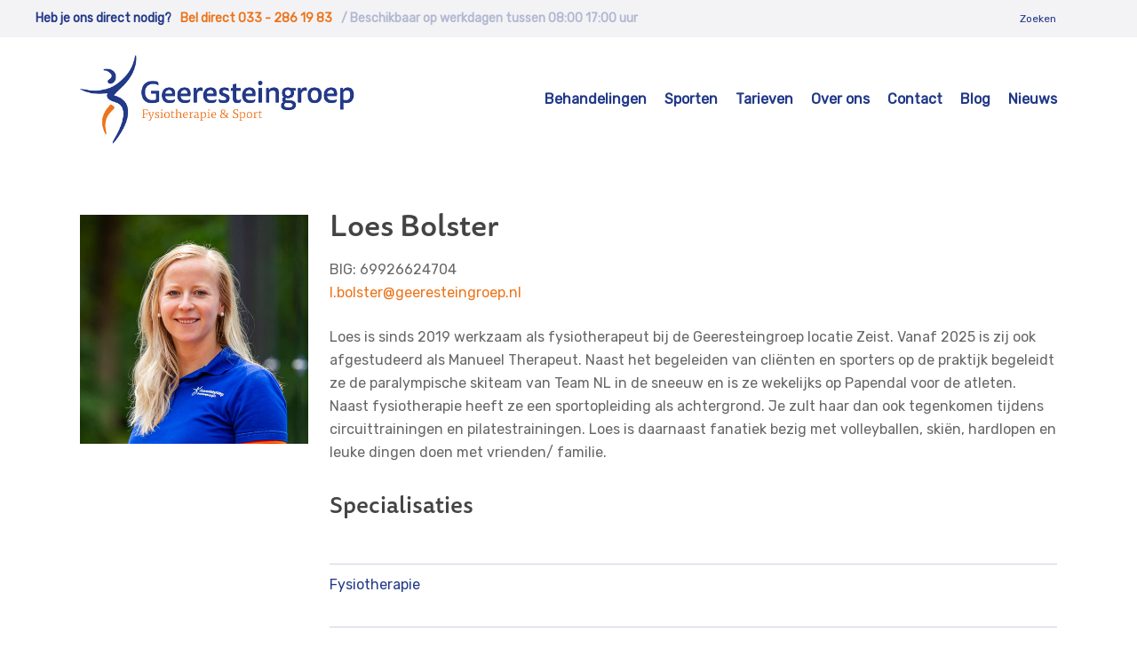

--- FILE ---
content_type: text/html; charset=UTF-8
request_url: https://geeresteingroep.nl/over-ons/loes-bolster/
body_size: 11306
content:
<!DOCTYPE html>

<html lang="nl" class="no-js">
<head>
	<!-- Google Tag Manager -->
<script>(function(w,d,s,l,i){w[l]=w[l]||[];w[l].push({'gtm.start':
new Date().getTime(),event:'gtm.js'});var f=d.getElementsByTagName(s)[0],
j=d.createElement(s),dl=l!='dataLayer'?'&l='+l:'';j.async=true;j.src=
'https://www.googletagmanager.com/gtm.js?id='+i+dl;f.parentNode.insertBefore(j,f);
})(window,document,'script','dataLayer','GTM-K7GCT3V');</script>
<!-- End Google Tag Manager -->
	<meta charset="UTF-8">
	
	<meta name="viewport" content="width=device-width, initial-scale=1, maximum-scale=1, user-scalable=0" />
	<!-- This site is optimized with the Yoast SEO plugin v15.0 - https://yoast.com/wordpress/plugins/seo/ -->
	<title>Loes Bolster - Geeresteingroep</title>
	<meta name="robots" content="index, follow, max-snippet:-1, max-image-preview:large, max-video-preview:-1" />
	<link rel="canonical" href="https://geeresteingroep.nl/over-ons/loes-bolster/" />
	<meta property="og:locale" content="nl_NL" />
	<meta property="og:type" content="article" />
	<meta property="og:title" content="Loes Bolster - Geeresteingroep" />
	<meta property="og:url" content="https://geeresteingroep.nl/over-ons/loes-bolster/" />
	<meta property="og:site_name" content="Geeresteingroep" />
	<meta property="article:publisher" content="https://www.facebook.com/geeresteingroep" />
	<meta property="article:modified_time" content="2025-10-16T07:07:53+00:00" />
	<meta name="twitter:card" content="summary_large_image" />
	<meta name="twitter:creator" content="@Geeresteingroep" />
	<meta name="twitter:site" content="@Geeresteingroep" />
	<script type="application/ld+json" class="yoast-schema-graph">{"@context":"https://schema.org","@graph":[{"@type":"Organization","@id":"https://geeresteingroep.nl/#organization","name":"Geeresteingroep","url":"https://geeresteingroep.nl/","sameAs":["https://www.facebook.com/geeresteingroep","https://www.instagram.com/geeresteingroep/","https://twitter.com/Geeresteingroep"],"logo":{"@type":"ImageObject","@id":"https://geeresteingroep.nl/#logo","inLanguage":"nl","url":"https://geeresteingroep.nl/wp-content/uploads/2021/11/Logo_Geerestein_Groep.png","width":513,"height":166,"caption":"Geeresteingroep"},"image":{"@id":"https://geeresteingroep.nl/#logo"}},{"@type":"WebSite","@id":"https://geeresteingroep.nl/#website","url":"https://geeresteingroep.nl/","name":"Geeresteingroep","description":"","publisher":{"@id":"https://geeresteingroep.nl/#organization"},"potentialAction":[{"@type":"SearchAction","target":"https://geeresteingroep.nl/?s={search_term_string}","query-input":"required name=search_term_string"}],"inLanguage":"nl"},{"@type":"WebPage","@id":"https://geeresteingroep.nl/over-ons/loes-bolster/#webpage","url":"https://geeresteingroep.nl/over-ons/loes-bolster/","name":"Loes Bolster - Geeresteingroep","isPartOf":{"@id":"https://geeresteingroep.nl/#website"},"datePublished":"2020-12-03T13:15:58+00:00","dateModified":"2025-10-16T07:07:53+00:00","breadcrumb":{"@id":"https://geeresteingroep.nl/over-ons/loes-bolster/#breadcrumb"},"inLanguage":"nl","potentialAction":[{"@type":"ReadAction","target":["https://geeresteingroep.nl/over-ons/loes-bolster/"]}]},{"@type":"BreadcrumbList","@id":"https://geeresteingroep.nl/over-ons/loes-bolster/#breadcrumb","itemListElement":[{"@type":"ListItem","position":1,"item":{"@type":"WebPage","@id":"https://geeresteingroep.nl/","url":"https://geeresteingroep.nl/","name":"Home"}},{"@type":"ListItem","position":2,"item":{"@type":"WebPage","@id":"https://geeresteingroep.nl/over-ons/","url":"https://geeresteingroep.nl/over-ons/","name":"Over ons"}},{"@type":"ListItem","position":3,"item":{"@type":"WebPage","@id":"https://geeresteingroep.nl/over-ons/loes-bolster/","url":"https://geeresteingroep.nl/over-ons/loes-bolster/","name":"Loes Bolster"}}]}]}</script>
	<!-- / Yoast SEO plugin. -->


<link rel='dns-prefetch' href='//fonts.googleapis.com' />
<link rel='dns-prefetch' href='//s.w.org' />
<link rel="alternate" type="application/rss+xml" title="Geeresteingroep &raquo; Feed" href="https://geeresteingroep.nl/feed/" />
<link rel="alternate" type="application/rss+xml" title="Geeresteingroep &raquo; Reactiesfeed" href="https://geeresteingroep.nl/comments/feed/" />
		<script type="text/javascript">
			window._wpemojiSettings = {"baseUrl":"https:\/\/s.w.org\/images\/core\/emoji\/13.0.0\/72x72\/","ext":".png","svgUrl":"https:\/\/s.w.org\/images\/core\/emoji\/13.0.0\/svg\/","svgExt":".svg","source":{"concatemoji":"https:\/\/geeresteingroep.nl\/wp-includes\/js\/wp-emoji-release.min.js?ver=5.5.1"}};
			!function(e,a,t){var r,n,o,i,p=a.createElement("canvas"),s=p.getContext&&p.getContext("2d");function c(e,t){var a=String.fromCharCode;s.clearRect(0,0,p.width,p.height),s.fillText(a.apply(this,e),0,0);var r=p.toDataURL();return s.clearRect(0,0,p.width,p.height),s.fillText(a.apply(this,t),0,0),r===p.toDataURL()}function l(e){if(!s||!s.fillText)return!1;switch(s.textBaseline="top",s.font="600 32px Arial",e){case"flag":return!c([127987,65039,8205,9895,65039],[127987,65039,8203,9895,65039])&&(!c([55356,56826,55356,56819],[55356,56826,8203,55356,56819])&&!c([55356,57332,56128,56423,56128,56418,56128,56421,56128,56430,56128,56423,56128,56447],[55356,57332,8203,56128,56423,8203,56128,56418,8203,56128,56421,8203,56128,56430,8203,56128,56423,8203,56128,56447]));case"emoji":return!c([55357,56424,8205,55356,57212],[55357,56424,8203,55356,57212])}return!1}function d(e){var t=a.createElement("script");t.src=e,t.defer=t.type="text/javascript",a.getElementsByTagName("head")[0].appendChild(t)}for(i=Array("flag","emoji"),t.supports={everything:!0,everythingExceptFlag:!0},o=0;o<i.length;o++)t.supports[i[o]]=l(i[o]),t.supports.everything=t.supports.everything&&t.supports[i[o]],"flag"!==i[o]&&(t.supports.everythingExceptFlag=t.supports.everythingExceptFlag&&t.supports[i[o]]);t.supports.everythingExceptFlag=t.supports.everythingExceptFlag&&!t.supports.flag,t.DOMReady=!1,t.readyCallback=function(){t.DOMReady=!0},t.supports.everything||(n=function(){t.readyCallback()},a.addEventListener?(a.addEventListener("DOMContentLoaded",n,!1),e.addEventListener("load",n,!1)):(e.attachEvent("onload",n),a.attachEvent("onreadystatechange",function(){"complete"===a.readyState&&t.readyCallback()})),(r=t.source||{}).concatemoji?d(r.concatemoji):r.wpemoji&&r.twemoji&&(d(r.twemoji),d(r.wpemoji)))}(window,document,window._wpemojiSettings);
		</script>
		<style type="text/css">
img.wp-smiley,
img.emoji {
	display: inline !important;
	border: none !important;
	box-shadow: none !important;
	height: 1em !important;
	width: 1em !important;
	margin: 0 .07em !important;
	vertical-align: -0.1em !important;
	background: none !important;
	padding: 0 !important;
}
</style>
	<link rel='stylesheet' id='wp-block-library-css'  href='https://geeresteingroep.nl/wp-includes/css/dist/block-library/style.min.css?ver=5.5.1' type='text/css' media='all' />
<link rel='stylesheet' id='contact-form-7-css'  href='https://geeresteingroep.nl/wp-content/plugins/contact-form-7/includes/css/styles.css?ver=5.2.2' type='text/css' media='all' />
<link rel='stylesheet' id='salient-social-css'  href='https://geeresteingroep.nl/wp-content/plugins/salient-social/css/style.css?ver=1.0' type='text/css' media='all' />
<style id='salient-social-inline-css' type='text/css'>

  .sharing-default-minimal .nectar-love.loved,
  body .nectar-social[data-color-override="override"].fixed > a:before, 
  body .nectar-social[data-color-override="override"].fixed .nectar-social-inner a,
  .sharing-default-minimal .nectar-social[data-color-override="override"] .nectar-social-inner a:hover {
    background-color: #ed741a;
  }
  .nectar-social.hover .nectar-love.loved,
  .nectar-social.hover > .nectar-love-button a:hover,
  .nectar-social[data-color-override="override"].hover > div a:hover,
  #single-below-header .nectar-social[data-color-override="override"].hover > div a:hover,
  .nectar-social[data-color-override="override"].hover .share-btn:hover,
  .sharing-default-minimal .nectar-social[data-color-override="override"] .nectar-social-inner a {
    border-color: #ed741a;
  }
  #single-below-header .nectar-social.hover .nectar-love.loved i,
  #single-below-header .nectar-social.hover[data-color-override="override"] a:hover,
  #single-below-header .nectar-social.hover[data-color-override="override"] a:hover i,
  #single-below-header .nectar-social.hover .nectar-love-button a:hover i,
  .nectar-love:hover i,
  .hover .nectar-love:hover .total_loves,
  .nectar-love.loved i,
  .nectar-social.hover .nectar-love.loved .total_loves,
  .nectar-social.hover .share-btn:hover, 
  .nectar-social[data-color-override="override"].hover .nectar-social-inner a:hover,
  .nectar-social[data-color-override="override"].hover > div:hover span,
  .sharing-default-minimal .nectar-social[data-color-override="override"] .nectar-social-inner a:not(:hover) i,
  .sharing-default-minimal .nectar-social[data-color-override="override"] .nectar-social-inner a:not(:hover) {
    color: #ed741a;
  }
</style>
<link rel='stylesheet' id='font-awesome-css'  href='https://geeresteingroep.nl/wp-content/themes/geerestein/css/font-awesome.min.css?ver=4.6.4' type='text/css' media='all' />
<link rel='stylesheet' id='main-styles-css'  href='https://geeresteingroep.nl/wp-content/themes/geerestein/css/style.css?ver=10.5.3' type='text/css' media='all' />
<style id='main-styles-inline-css' type='text/css'>
html:not(.page-trans-loaded) { background-color: #ffffff; }
</style>
<link rel='stylesheet' id='nectar-header-secondary-nav-css'  href='https://geeresteingroep.nl/wp-content/themes/geerestein/css/header/header-secondary-nav.css?ver=10.5.3' type='text/css' media='all' />
<link rel='stylesheet' id='fancyBox-css'  href='https://geeresteingroep.nl/wp-content/themes/geerestein/css/plugins/jquery.fancybox.css?ver=3.3.1' type='text/css' media='all' />
<link rel='stylesheet' id='nectar_default_font_open_sans-css'  href='https://fonts.googleapis.com/css?family=Open+Sans%3A300%2C400%2C600%2C700&#038;subset=latin%2Clatin-ext' type='text/css' media='all' />
<link rel='stylesheet' id='responsive-css'  href='https://geeresteingroep.nl/wp-content/themes/geerestein/css/responsive.css?ver=10.5.3' type='text/css' media='all' />
<link rel='stylesheet' id='skin-material-css'  href='https://geeresteingroep.nl/wp-content/themes/geerestein/css/skin-material.css?ver=10.5.3' type='text/css' media='all' />
<link rel='stylesheet' id='js_composer_front-css'  href='https://geeresteingroep.nl/wp-content/plugins/js_composer_salient/assets/css/js_composer.min.css?ver=5.7' type='text/css' media='all' />
<link rel='stylesheet' id='dynamic-css-css'  href='https://geeresteingroep.nl/wp-content/themes/geerestein/css/salient-dynamic-styles.css?ver=28427' type='text/css' media='all' />
<style id='dynamic-css-inline-css' type='text/css'>
@media only screen and (min-width:1000px){body #ajax-content-wrap.no-scroll{min-height:calc(100vh - 182px);height:calc(100vh - 182px)!important;}}@media only screen and (min-width:1000px){#page-header-wrap.fullscreen-header,#page-header-wrap.fullscreen-header #page-header-bg,html:not(.nectar-box-roll-loaded) .nectar-box-roll > #page-header-bg.fullscreen-header,.nectar_fullscreen_zoom_recent_projects,#nectar_fullscreen_rows:not(.afterLoaded) > div{height:calc(100vh - 181px);}.wpb_row.vc_row-o-full-height.top-level,.wpb_row.vc_row-o-full-height.top-level > .col.span_12{min-height:calc(100vh - 181px);}html:not(.nectar-box-roll-loaded) .nectar-box-roll > #page-header-bg.fullscreen-header{top:182px;}.nectar-slider-wrap[data-fullscreen="true"]:not(.loaded),.nectar-slider-wrap[data-fullscreen="true"]:not(.loaded) .swiper-container{height:calc(100vh - 180px)!important;}.admin-bar .nectar-slider-wrap[data-fullscreen="true"]:not(.loaded),.admin-bar .nectar-slider-wrap[data-fullscreen="true"]:not(.loaded) .swiper-container{height:calc(100vh - 180px - 32px)!important;}}
.secondheader_blue {width: auto; float: left; color: #223988; font-family: Rubik; font-size: 14px; font-weight: bold;}
.secondheader_orange {width: auto; float: left; color: #ed741a; margin-left: 10px; font-family: Rubik; font-size: 14px; font-weight: bold;}
.secondheader_grey {width: auto; float: left; color: #b2b8d0; margin-left: 10px; font-family: Rubik; font-size: 14px; font-weight: bold;}
 
.nectar-button {text-transform: none; font-weight: 600; font-size: 14px !important;}

.tabbed[data-style="minimal"] .wpb_tabs_nav {font-size: 18px; font-weight: 600; margin-bottom: 10px !important;}

.nectar-fancy-ul ul li .icon-default-style[class^="icon-"] {color: #43b1ad !important;}
.CTA_Title1 > div > h2 {color: #26306e; line-height: 34px;}
.CTA_Blok1 > .vc_column-inner { -webkit-box-pack: unset!important; -webkit-justify-content: unset!important; -ms-flex-pack: unset!important; justify-content: unset!important;}
.CTA_Linktoall > .wpb_wrapper > p > a {color: #ed741a!important; text-decoration: underline;}
.nectar-button.medium {letter-spacing: 0px;}

.wpb_text_column > .wpb_wrapper > p > a {color: #ed741a!important; /*text-decoration: underline;*/}
.gg_linemenuitems > .vc_column-inner > .wpb_wrapper > .wpb_text_column > .wpb_wrapper > p > a {color: #223988!important; /*text-decoration: underline;*/}
.behandeling_menu_top > .wpb_wrapper > p > a {color: #223988!important; /*text-decoration: underline;*/}

body #header-secondary-outer nav > ul > li > a {font-family: Rubik; font-size: 14px; font-weight: 550;}

.afspraak_nav_button {width: auto; padding: 10px; text-align: center; background-color: #ed741a; color: #ffffff; border-radius: 5px; margin-left: 70px;}
body #header-secondary-outer .nectar-center-text {max-width: 1200px;}
body a {color: #223988;}
body a:hover {color: #ed741a;}
.floatleft {float: left;}
.footerlefttext {font-family: Rubik; color: #adacb3; font-size: 16px; line-height: 26px;}
.footerlefthead {line-height: 32px; color: #223988; margin-bottom: 20px; }
#footer-outer #footer-widgets .col ul li {border-bottom-color: #babad7 !important; border-bottom-style: solid !important; border-bottom-width: 1px !important;padding-bottom: 10px !important; padding-top: 10px !important; margin-right: 50px;}
#footer-outer #footer-widgets .col ul li:first-child {border-top-color: #babad7 !important; border-top-style: solid !important; border-top-width: 1px !important; padding-top: 10px !important;}
.footerright1 {width: 100px; float: left; font-weight: 600;}
.footerright2 {width: calc(100% - 100px); float: left;}
.footerarrowmenuright {float: right;}
.locaties_footer_button {width: 250px; padding: 10px; text-align: center; background-color: #ed741a; color: #ffffff; border-radius: 5px; margin-top: 10px;}
.footerspreekuurlink {margin-top: 100px;}
#footer-outer a:hover {color: #ed741a!important;}

.hcalogo-copyright {float: left; width: 70px; margin-top: -12px;}
.copyright-left {float: left; width: 400px;}
.copyright-right {float: right; width: 500px;}
.hcalogoimgcopyright {width: 50px!important; height: 50px!important;}
#copyright > .container > .span_5 {width: 100%!important;}
.meer_fysio_home > .wpb_wrapper > h2 {font-size: 36px!important; font-weight: 400; line-height: 47px; /*margin-bottom: 40px;*/}
.gezondbewegen_home > .wpb_wrapper > p {font-size: 24px!important; font-weight: 300!important; line-height: 35px; font-family: "ff-tisa-sans-web-pro",sans-serif!important; color: #fff; text-shadow: 2px 2px 2px #000;}
.homewaardering {padding-top: 16px;}


.gg_pagina_header {color: #ffffff; font-size: 40px; font-family: "ff-tisa-sans-web-pro",sans-serif!important; font-weight: 500; padding-top: 60px; padding-bottom: 120px;}
.gg_breadcrumbs {color: #fff; margin-bottom: 0em; padding-top: 10px; position: relative; z-index: 9000;}
.gg_breadcrumbs a {color: #9196b7;}
#breadcrumbs {display: none;}

.behandeling_menu_top {font-size: 18px; font-weight: 600; width: auto; padding-right: 30px; float: left;}
.behandeling_menu_row {border-bottom-width: 1px; border-bottom-color: #000; border-bottom-style: solid;}
.gg_marker {width: 50px;}


.home_slide_top_head {line-height: 40px; font-weight: 500; margin-bottom: 40px; font-size: 36px;}
.home_slide_top_sub {line-height: 25px; font-weight: 500; margin-bottom: 40px; font-size: 20px;}
/*.curved_overlay {width: 500px; height: 60px; background-color: rgba(25, 46, 114, 0.9);}*/
.swiper-slide .content > h2 {font-size: 36px!important; line-height: 44px;}

.thema_cta_imageright {height: 450px!important; width: 100%; object-fit: cover;}

.home_slide_top_head_link {color: #fff; text-decoration: underline;}
.home_slide_top_head_afspraak_nav_button  {
    width: 280px;
    padding: 5px;
    text-align: left;
    background-color: #ed741a;
    color: #ffffff;
    border-radius: 5px;
    margin-top: 50px;
    margin-bottom: 10px;
    }
    
#footer-outer #footer-widgets .widget.widget_pages li, #footer-outer #footer-widgets .widget.widget_nav_menu li, #slide-out-widget-area .widget.widget_nav_menu li {padding: 10px !important;}
    
.hsthanb_noc { background-color: transparent; margin-top: 10px;}
.row, div.clear {padding-bottom: 0px;}

@media only screen and (max-width: 1350px) {
    .home_slide_top_head {line-height: 30px; font-size: 26px; margin-top: -50px; margin-bottom: 20px;}
    .home_slide_top_sub {line-height: 25px; margin-bottom: 20px; font-size: 16px;}
    .home_slide_top_head_afspraak_nav_button {margin-top: 20px;}
    
    }
    
@media only screen and (max-width: 1300px) {
    .nectar-slider-wrap[data-full-width="true"] .swiper-slide .content h2, .nectar-slider-wrap[data-full-width="boxed-full-width"] .swiper-slide .content h2, .full-width-content .vc_span12 .swiper-slide .content h2 {font-size: 36px!important; line-height: 44px;}
    }
    
@media only screen and (max-width: 1200px) {
    .afspraak_nav_button {margin-left: 0px;}
    header#top #logo img {height: 60px;}
    
    }

@media only screen and (max-width: 1000px) {
    .afspraak_nav_button {margin-left: 0px;}
    header#top #logo img {height: 40px;}
     .home_slide_top_head {font-size: 18px; line-height: 20px; margin-top: -20px;}
     .hsthanb_noc {margin-top: 5px;}
     .swiper-slide .content {left: 00px;}
      .nectar-slider-wrap[data-full-width="true"] .swiper-slide .content h2, .nectar-slider-wrap[data-full-width="boxed-full-width"] .swiper-slide .content h2, .full-width-content .vc_span12 .swiper-slide .content h2 {font-size: 26px!important; line-height: 36px;}
    }


@media only screen and (max-width: 700px) {
    body.material #header-space {margin-top: 40px;}
    body.material #header-secondary-outer {display: block;height: 40px !important;}
    .secondheader_blue, .secondheader_grey {display: none;}
    .gg_breadcrumbs {display: none;}
    body.material #header-space {margin-top: 0px;}
    .copyright-right {float: left;}
    
    
    .nectar-slider-wrap {margin-top: 0px!important;}
    }







/*
 * The Typekit service used to deliver this font or fonts for use on websites
 * is provided by Adobe and is subject to these Terms of Use
 * http://www.adobe.com/products/eulas/tou_typekit. For font license
 * information, see the list below.
 *
 * ff-tisa-sans-web-pro:
 *   - http://typekit.com/eulas/00000000000000003b9b0796
 *   - http://typekit.com/eulas/00000000000000003b9b0794
 *   - http://typekit.com/eulas/00000000000000003b9b0792
 *
 * © 2009-2019 Adobe Systems Incorporated. All Rights Reserved.
 */
/*{"last_published":"2019-05-29 15:20:40 UTC"}*/

@import url("https://p.typekit.net/p.css?s=1&k=mme7fcf&ht=tk&f=16790.16797.16801&a=637987&app=typekit&e=css");

@font-face {
font-family:"ff-tisa-sans-web-pro";
src:url("https://use.typekit.net/af/6dd34d/00000000000000003b9b0796/27/l?primer=7cdcb44be4a7db8877ffa5c0007b8dd865b3bbc383831fe2ea177f62257a9191&fvd=n7&v=3") format("woff2"),url("https://use.typekit.net/af/6dd34d/00000000000000003b9b0796/27/d?primer=7cdcb44be4a7db8877ffa5c0007b8dd865b3bbc383831fe2ea177f62257a9191&fvd=n7&v=3") format("woff"),url("https://use.typekit.net/af/6dd34d/00000000000000003b9b0796/27/a?primer=7cdcb44be4a7db8877ffa5c0007b8dd865b3bbc383831fe2ea177f62257a9191&fvd=n7&v=3") format("opentype");
font-style:normal;font-weight:700;
}

@font-face {
font-family:"ff-tisa-sans-web-pro";
src:url("https://use.typekit.net/af/47d799/00000000000000003b9b0794/27/l?primer=7cdcb44be4a7db8877ffa5c0007b8dd865b3bbc383831fe2ea177f62257a9191&fvd=n5&v=3") format("woff2"),url("https://use.typekit.net/af/47d799/00000000000000003b9b0794/27/d?primer=7cdcb44be4a7db8877ffa5c0007b8dd865b3bbc383831fe2ea177f62257a9191&fvd=n5&v=3") format("woff"),url("https://use.typekit.net/af/47d799/00000000000000003b9b0794/27/a?primer=7cdcb44be4a7db8877ffa5c0007b8dd865b3bbc383831fe2ea177f62257a9191&fvd=n5&v=3") format("opentype");
font-style:normal;font-weight:500;
}

@font-face {
font-family:"ff-tisa-sans-web-pro";
src:url("https://use.typekit.net/af/6f55e9/00000000000000003b9b0792/27/l?primer=7cdcb44be4a7db8877ffa5c0007b8dd865b3bbc383831fe2ea177f62257a9191&fvd=n4&v=3") format("woff2"),url("https://use.typekit.net/af/6f55e9/00000000000000003b9b0792/27/d?primer=7cdcb44be4a7db8877ffa5c0007b8dd865b3bbc383831fe2ea177f62257a9191&fvd=n4&v=3") format("woff"),url("https://use.typekit.net/af/6f55e9/00000000000000003b9b0792/27/a?primer=7cdcb44be4a7db8877ffa5c0007b8dd865b3bbc383831fe2ea177f62257a9191&fvd=n4&v=3") format("opentype");
font-style:normal;font-weight:400;
}

.tk-ff-tisa-sans-web-pro { font-family: "ff-tisa-sans-web-pro",sans-serif; }

h1, h2, h3, h4, h5 {font-family: "ff-tisa-sans-web-pro",sans-serif!important; font-weight: 500!important;}
h1 {font-size: 34px;}
h2 {font-size: 26px; font-weight: 400;}
</style>
<link rel='stylesheet' id='redux-google-fonts-salient_redux-css'  href='https://fonts.googleapis.com/css?family=Rubik&#038;ver=1724659727' type='text/css' media='all' />
<script type='text/javascript' src='https://geeresteingroep.nl/wp-includes/js/jquery/jquery.js?ver=1.12.4-wp' id='jquery-core-js'></script>
<link rel="https://api.w.org/" href="https://geeresteingroep.nl/wp-json/" /><link rel="alternate" type="application/json" href="https://geeresteingroep.nl/wp-json/wp/v2/pages/1253" /><link rel="EditURI" type="application/rsd+xml" title="RSD" href="https://geeresteingroep.nl/xmlrpc.php?rsd" />
<link rel="wlwmanifest" type="application/wlwmanifest+xml" href="https://geeresteingroep.nl/wp-includes/wlwmanifest.xml" /> 
<meta name="generator" content="WordPress 5.5.1" />
<link rel='shortlink' href='https://geeresteingroep.nl/?p=1253' />
<link rel="alternate" type="application/json+oembed" href="https://geeresteingroep.nl/wp-json/oembed/1.0/embed?url=https%3A%2F%2Fgeeresteingroep.nl%2Fover-ons%2Floes-bolster%2F" />
<link rel="alternate" type="text/xml+oembed" href="https://geeresteingroep.nl/wp-json/oembed/1.0/embed?url=https%3A%2F%2Fgeeresteingroep.nl%2Fover-ons%2Floes-bolster%2F&#038;format=xml" />
<script type="text/javascript"> var root = document.getElementsByTagName( "html" )[0]; root.setAttribute( "class", "js" ); </script><style type="text/css">.recentcomments a{display:inline !important;padding:0 !important;margin:0 !important;}</style><meta name="generator" content="Powered by WPBakery Page Builder - drag and drop page builder for WordPress."/>
<!--[if lte IE 9]><link rel="stylesheet" type="text/css" href="https://geeresteingroep.nl/wp-content/plugins/js_composer_salient/assets/css/vc_lte_ie9.min.css" media="screen"><![endif]--><link rel="icon" href="https://geeresteingroep.nl/wp-content/uploads/2021/01/cropped-favicon-GG-32x32.jpg" sizes="32x32" />
<link rel="icon" href="https://geeresteingroep.nl/wp-content/uploads/2021/01/cropped-favicon-GG-192x192.jpg" sizes="192x192" />
<link rel="apple-touch-icon" href="https://geeresteingroep.nl/wp-content/uploads/2021/01/cropped-favicon-GG-180x180.jpg" />
<meta name="msapplication-TileImage" content="https://geeresteingroep.nl/wp-content/uploads/2021/01/cropped-favicon-GG-270x270.jpg" />
		<style type="text/css" id="wp-custom-css">
			.menu-item {
	font-weight: 600;
}

.meta-comment-count {
	display: none !important;
}		</style>
		<style type="text/css" data-type="vc_shortcodes-custom-css">.vc_custom_1589970087213{border-top-width: 1px !important;border-bottom-width: 0px !important;padding-top: 10px !important;padding-bottom: 10px !important;border-top-color: #ced1e3 !important;border-top-style: solid !important;border-bottom-color: #ced1e3 !important;border-bottom-style: solid !important;}.vc_custom_1607262983546{border-top-width: 1px !important;border-bottom-width: 0px !important;padding-top: 10px !important;padding-bottom: 10px !important;border-top-color: #ced1e3 !important;border-top-style: solid !important;border-bottom-color: #ced1e3 !important;border-bottom-style: solid !important;}.vc_custom_1607262995415{border-top-width: 1px !important;border-bottom-width: 0px !important;padding-top: 10px !important;padding-bottom: 10px !important;border-top-color: #ced1e3 !important;border-top-style: solid !important;border-bottom-color: #ced1e3 !important;border-bottom-style: solid !important;}.vc_custom_1607263005114{border-top-width: 1px !important;border-bottom-width: 0px !important;padding-top: 10px !important;padding-bottom: 10px !important;border-top-color: #ced1e3 !important;border-top-style: solid !important;border-bottom-color: #ced1e3 !important;border-bottom-style: solid !important;}.vc_custom_1760597823472{border-top-width: 1px !important;border-bottom-width: 0px !important;padding-top: 10px !important;padding-bottom: 10px !important;border-top-color: #ced1e3 !important;border-top-style: solid !important;border-bottom-color: #ced1e3 !important;border-bottom-style: solid !important;}</style><noscript><style type="text/css"> .wpb_animate_when_almost_visible { opacity: 1; }</style></noscript>	
</head>


<body class="page-template-default page page-id-1253 page-child parent-pageid-14 material wpb-js-composer js-comp-ver-5.7 vc_responsive" data-footer-reveal="false" data-footer-reveal-shadow="none" data-header-format="default" data-body-border="off" data-boxed-style="" data-header-breakpoint="1000" data-dropdown-style="minimal" data-cae="easeOutCubic" data-cad="750" data-megamenu-width="contained" data-aie="none" data-ls="fancybox" data-apte="standard" data-hhun="0" data-fancy-form-rcs="default" data-form-style="default" data-form-submit="regular" data-is="minimal" data-button-style="slightly_rounded_shadow" data-user-account-button="false" data-header-inherit-rc="false" data-header-search="false" data-animated-anchors="true" data-ajax-transitions="true" data-full-width-header="false" data-slide-out-widget-area="true" data-slide-out-widget-area-style="slide-out-from-right" data-user-set-ocm="off" data-loading-animation="none" data-bg-header="false" data-responsive="1" data-ext-responsive="true" data-header-resize="1" data-header-color="custom" data-transparent-header="false" data-cart="false" data-remove-m-parallax="" data-remove-m-video-bgs="" data-force-header-trans-color="light" data-smooth-scrolling="0" data-permanent-transparent="false" >
	<!-- Google Tag Manager (noscript) -->
<noscript><iframe src="https://www.googletagmanager.com/ns.html?id=GTM-K7GCT3V"
height="0" width="0" style="display:none;visibility:hidden"></iframe></noscript>
<!-- End Google Tag Manager (noscript) -->
	<script type="text/javascript"> if(navigator.userAgent.match(/(Android|iPod|iPhone|iPad|BlackBerry|IEMobile|Opera Mini)/)) { document.body.className += " using-mobile-browser "; } </script><div class="ocm-effect-wrap"><div class="ocm-effect-wrap-inner"><div id="ajax-loading-screen" data-disable-mobile="1" data-disable-fade-on-click="0" data-effect="standard" data-method="standard"><div class="loading-icon none"><div class="material-icon">
									 <div class="spinner">
										 <div class="right-side"><div class="bar"></div></div>
										 <div class="left-side"><div class="bar"></div></div>
									 </div>
									 <div class="spinner color-2">
										 <div class="right-side"><div class="bar"></div></div>
										 <div class="left-side"><div class="bar"></div></div>
									 </div>
								 </div></div></div>	
	<div id="header-space"  data-header-mobile-fixed='1'></div> 
	
		
	<div id="header-outer" data-has-menu="true" data-has-buttons="no" data-using-pr-menu="false" data-mobile-fixed="1" data-ptnm="false" data-lhe="default" data-user-set-bg="#ffffff" data-format="default" data-permanent-transparent="false" data-megamenu-rt="0" data-remove-fixed="0" data-header-resize="1" data-cart="false" data-transparency-option="0" data-box-shadow="small" data-shrink-num="6" data-using-secondary="1" data-using-logo="1" data-logo-height="100" data-m-logo-height="60" data-padding="20" data-full-width="false" data-condense="false" >
		
			
	<div id="header-secondary-outer" class="default" data-mobile="default" data-remove-fixed="0" data-lhe="default" data-secondary-text="true" data-full-width="false" data-mobile-fixed="1" data-permanent-transparent="false" >
		<div class="container">
			<nav>
				<div class="nectar-center-text"><a href="tel:0332861983"><div class="secondheader_blue">Heb je ons direct nodig?</div> <div class="secondheader_orange">Bel direct 033 - 286 19 83</div> <div class="secondheader_grey">/ Beschikbaar op werkdagen tussen 08:00 17:00 uur</div></a></div>					<ul class="sf-menu">
						<li id="menu-item-27" class="menu-item menu-item-type-post_type menu-item-object-page menu-item-27"><a href="https://geeresteingroep.nl/zoeken/">Zoeken</a></li>
					</ul>
									
			</nav>
		</div>
	</div>
	

<div id="search-outer" class="nectar">
	<div id="search">
		<div class="container">
			 <div id="search-box">
				 <div class="inner-wrap">
					 <div class="col span_12">
						  <form role="search" action="https://geeresteingroep.nl/" method="GET">
														 <input type="text" name="s"  value="" placeholder="Search" /> 
							 								
						<span>Hit enter to search or ESC to close</span>						</form>
					</div><!--/span_12-->
				</div><!--/inner-wrap-->
			 </div><!--/search-box-->
			 <div id="close"><a href="#">
				<span class="close-wrap"> <span class="close-line close-line1"></span> <span class="close-line close-line2"></span> </span>				 </a></div>
		 </div><!--/container-->
	</div><!--/search-->
</div><!--/search-outer-->

<header id="top">
	<div class="container">
		<div class="row">
			<div class="col span_3">
				<a id="logo" href="https://geeresteingroep.nl" data-supplied-ml-starting-dark="false" data-supplied-ml-starting="false" data-supplied-ml="false" >
					<img class="stnd default-logo dark-version" alt="Geeresteingroep" src="https://geeresteingroep.nl/wp-content/uploads/2019/07/logo-1.png" srcset="https://geeresteingroep.nl/wp-content/uploads/2019/07/logo-1.png 1x, https://geeresteingroep.nl/wp-content/uploads/2019/07/logo-1.png 2x" /> 
				</a>
				
							</div><!--/span_3-->
			
			<div class="col span_9 col_last">
									<div class="slide-out-widget-area-toggle mobile-icon slide-out-from-right" data-icon-animation="simple-transform">
						<div> <a href="#sidewidgetarea" aria-label="Navigation Menu" aria-expanded="false" class="closed"> <span aria-hidden="true"> <i class="lines-button x2"> <i class="lines"></i> </i> </span> </a> </div> 
					</div>
								
									
					<nav>
						
						<ul class="sf-menu">	
							<li id="menu-item-101" class="menu-item menu-item-type-post_type menu-item-object-page menu-item-101"><a href="https://geeresteingroep.nl/behandelingen/">Behandelingen</a></li>
<li id="menu-item-109" class="menu-item menu-item-type-post_type menu-item-object-page menu-item-109"><a href="https://geeresteingroep.nl/sporten/">Sporten</a></li>
<li id="menu-item-110" class="menu-item menu-item-type-post_type menu-item-object-page menu-item-110"><a href="https://geeresteingroep.nl/tarieven/">Tarieven</a></li>
<li id="menu-item-111" class="menu-item menu-item-type-post_type menu-item-object-page current-page-ancestor menu-item-111"><a href="https://geeresteingroep.nl/over-ons/">Over ons</a></li>
<li id="menu-item-112" class="menu-item menu-item-type-post_type menu-item-object-page menu-item-112"><a href="https://geeresteingroep.nl/contact/">Contact</a></li>
<li id="menu-item-2334" class="menu-item menu-item-type-post_type menu-item-object-page menu-item-2334"><a href="https://geeresteingroep.nl/blog/">Blog</a></li>
<li id="menu-item-2435" class="menu-item menu-item-type-post_type menu-item-object-page menu-item-2435"><a href="https://geeresteingroep.nl/nieuws/">Nieuws</a></li>
						</ul>
						

													<ul class="buttons sf-menu" data-user-set-ocm="off">
								
																
							</ul>
												
					</nav>
					
										
				</div><!--/span_9-->
				
								
			</div><!--/row-->
					</div><!--/container-->
	</header>
		
	</div>
	
		
	<div id="ajax-content-wrap">
		
		
<div class="container-wrap">
	<div class="container main-content">
		<div class="row">
			
			<p id="breadcrumbs"><span><span><a href="https://geeresteingroep.nl/">Home</a> » <span><a href="https://geeresteingroep.nl/over-ons/">Over ons</a> » <span class="breadcrumb_last" aria-current="page">Loes Bolster</span></span></span></span></p>
		<div id="fws_697e50f031828"  data-midnight="dark"  data-bg-mobile-hidden="" class="wpb_row vc_row-fluid vc_row top-level standard_section "  style="padding-top: 0px; padding-bottom: 0px; "><div class="row-bg-wrap" data-bg-animation="none"><div class="inner-wrap"><div class="row-bg"  style=""></div></div><div class="row-bg-overlay" ></div></div><div class="col span_12 dark left">
	<div  class="vc_col-sm-3 wpb_column column_container vc_column_container col no-extra-padding"  data-t-w-inherits="default" data-border-radius="none" data-shadow="none" data-border-animation="" data-border-animation-delay="" data-border-width="none" data-border-style="solid" data-border-color="" data-bg-cover="" data-padding-pos="all" data-has-bg-color="false" data-bg-color="" data-bg-opacity="1" data-hover-bg="" data-hover-bg-opacity="1" data-animation="" data-delay="0" ><div class="column-bg-overlay"></div>
		<div class="vc_column-inner">
			<div class="wpb_wrapper">
				<div class="img-with-aniamtion-wrap " data-max-width="100%" data-border-radius="none">
      <div class="inner">
        <img class="img-with-animation skip-lazy " data-shadow="none" data-shadow-direction="middle" data-delay="0" height="502" width="500" data-animation="fade-in" src="https://geeresteingroep.nl/wp-content/uploads/2020/07/5Y8A5787.jpg" alt="Loes Bolster" srcset="https://geeresteingroep.nl/wp-content/uploads/2020/07/5Y8A5787.jpg 500w, https://geeresteingroep.nl/wp-content/uploads/2020/07/5Y8A5787-150x150.jpg 150w, https://geeresteingroep.nl/wp-content/uploads/2020/07/5Y8A5787-300x300.jpg 300w, https://geeresteingroep.nl/wp-content/uploads/2020/07/5Y8A5787-100x100.jpg 100w, https://geeresteingroep.nl/wp-content/uploads/2020/07/5Y8A5787-140x140.jpg 140w, https://geeresteingroep.nl/wp-content/uploads/2020/07/5Y8A5787-350x350.jpg 350w" sizes="100vw" style="margin-top: 20px; " />
      </div>
    </div>
			</div> 
		</div>
	</div> 

	<div  class="vc_col-sm-9 wpb_column column_container vc_column_container col no-extra-padding"  data-t-w-inherits="default" data-border-radius="none" data-shadow="none" data-border-animation="" data-border-animation-delay="" data-border-width="none" data-border-style="solid" data-border-color="" data-bg-cover="" data-padding-pos="all" data-has-bg-color="false" data-bg-color="" data-bg-opacity="1" data-hover-bg="" data-hover-bg-opacity="1" data-animation="" data-delay="0" ><div class="column-bg-overlay"></div>
		<div class="vc_column-inner">
			<div class="wpb_wrapper">
				
<div class="wpb_text_column wpb_content_element " >
	<div class="wpb_wrapper">
		<h1>Loes Bolster</h1>
<p>BIG: 69926624704<br />
<a href="mailto:l.bolster@geeresteingroep.nl">l.bolster@geeresteingroep.nl</a></p>
	</div>
</div>




<div class="wpb_text_column wpb_content_element " >
	<div class="wpb_wrapper">
		<p>Loes is sinds 2019 werkzaam als fysiotherapeut bij de Geeresteingroep locatie Zeist. Vanaf 2025 is zij ook afgestudeerd als Manueel Therapeut. Naast het begeleiden van cliënten en sporters op de praktijk begeleidt ze de paralympische skiteam van Team NL in de sneeuw en is ze wekelijks op Papendal voor de atleten. Naast fysiotherapie heeft ze een sportopleiding als achtergrond. Je zult haar dan ook tegenkomen tijdens circuittrainingen en pilatestrainingen. Loes is daarnaast fanatiek bezig met volleyballen, skiën, hardlopen en leuke dingen doen met vrienden/ familie.</p>
	</div>
</div>




			</div> 
		</div>
	</div> 
</div></div>
		<div id="fws_697e50f033917"  data-midnight="dark"  data-bg-mobile-hidden="" class="wpb_row vc_row-fluid vc_row standard_section "  style="padding-top: 0px; padding-bottom: 50px; "><div class="row-bg-wrap" data-bg-animation="none"><div class="inner-wrap"><div class="row-bg"  style=""></div></div><div class="row-bg-overlay" ></div></div><div class="col span_12 dark left">
	<div  class="vc_col-sm-3 wpb_column column_container vc_column_container col no-extra-padding"  data-t-w-inherits="default" data-border-radius="none" data-shadow="none" data-border-animation="" data-border-animation-delay="" data-border-width="none" data-border-style="solid" data-border-color="" data-bg-cover="" data-padding-pos="all" data-has-bg-color="false" data-bg-color="" data-bg-opacity="1" data-hover-bg="" data-hover-bg-opacity="1" data-animation="" data-delay="0" ><div class="column-bg-overlay"></div>
		<div class="vc_column-inner">
			<div class="wpb_wrapper">
				
			</div> 
		</div>
	</div> 

	<div  class="vc_col-sm-9 gg_linemenuitems wpb_column column_container vc_column_container col no-extra-padding"  data-t-w-inherits="default" data-border-radius="none" data-shadow="none" data-border-animation="" data-border-animation-delay="" data-border-width="none" data-border-style="solid" data-border-color="" data-bg-cover="" data-padding-pos="all" data-has-bg-color="false" data-bg-color="" data-bg-opacity="1" data-hover-bg="" data-hover-bg-opacity="1" data-animation="" data-delay="0" ><div class="column-bg-overlay"></div>
		<div class="vc_column-inner">
			<div class="wpb_wrapper">
				
<div class="wpb_text_column wpb_content_element " >
	<div class="wpb_wrapper">
		<h2>Specialisaties</h2>
	</div>
</div>



<div class="divider-wrap" data-alignment="default"><div style="height: 20px;" class="divider"></div></div>
<div class="wpb_text_column wpb_content_element  vc_custom_1589970087213" >
	<div class="wpb_wrapper">
		<p><a href="https://geeresteingroep.nl/behandelingen/fysiotherapie/">Fysiotherapie</a></p>
	</div>
</div>




<div class="wpb_text_column wpb_content_element  vc_custom_1607262983546" >
	<div class="wpb_wrapper">
		<p>(Sport)massage</p>
	</div>
</div>




<div class="wpb_text_column wpb_content_element  vc_custom_1607262995415" >
	<div class="wpb_wrapper">
		<p>Pilatusinstructeur</p>
	</div>
</div>




<div class="wpb_text_column wpb_content_element  vc_custom_1607263005114" >
	<div class="wpb_wrapper">
		<p>Fitnessinstructeur</p>
	</div>
</div>




<div class="wpb_text_column wpb_content_element  vc_custom_1760597823472" >
	<div class="wpb_wrapper">
		<p><a href="https://geeresteingroep.nl/behandelingen/manuele-therapie/">Manuele Therapie</a></p>
	</div>
</div>




			</div> 
		</div>
	</div> 
</div></div>
			
		</div><!--/row-->
	</div><!--/container-->
</div><!--/container-wrap-->


<div id="footer-outer" data-midnight="light" data-cols="3" data-custom-color="true" data-disable-copyright="false" data-matching-section-color="false" data-copyright-line="false" data-using-bg-img="false" data-bg-img-overlay="0.8" data-full-width="false" data-using-widget-area="true">
	
		
	<div id="footer-widgets" data-has-widgets="true" data-cols="3">
		
		<div class="container">
			
						
			<div class="row">
				
								
				<div class="col span_4">
					<!-- Footer widget area 1 -->
					<div id="text-2" class="widget widget_text">			<div class="textwidget"><h2 class="footerlefthead">Wij maken ons sterk voor gezond bewegen</h2>
<div class="footerlefttext">Geeresteingroep helpt je om<br />
stappen te zetten naar een gezonde<br />
beweeg- en leefstijl. Want gezond<br />
kunnen bewegen, is een groot goed.</div>
</div>
		</div><div id="text-4" class="widget widget_text">			<div class="textwidget"><p><a href="https://www.facebook.com/geeresteingroep" target="_blank" rel="noopener noreferrer"><i class="fab fa-facebook-f"></i>  Volg ons op Facebook</a></p>
<p><a href="https://www.instagram.com/geeresteingroep/" target="_blank" rel="noopener noreferrer"><i class="fab fa-instagram"></i> Volg ons op Instagram</a></p>
</div>
		</div>					</div><!--/span_3-->
					
											
						<div class="col span_4">
							<!-- Footer widget area 2 -->
							<div id="nav_menu-2" class="widget widget_nav_menu"><div class="menu-footer-container"><ul id="menu-footer-1" class="menu"><li class="menu-item menu-item-type-post_type menu-item-object-page menu-item-101"><a href="https://geeresteingroep.nl/behandelingen/">Behandelingen</a></li>
<li class="menu-item menu-item-type-post_type menu-item-object-page menu-item-109"><a href="https://geeresteingroep.nl/sporten/">Sporten</a></li>
<li class="menu-item menu-item-type-post_type menu-item-object-page menu-item-110"><a href="https://geeresteingroep.nl/tarieven/">Tarieven</a></li>
<li class="menu-item menu-item-type-post_type menu-item-object-page current-page-ancestor menu-item-111"><a href="https://geeresteingroep.nl/over-ons/">Over ons</a></li>
<li class="menu-item menu-item-type-post_type menu-item-object-page menu-item-112"><a href="https://geeresteingroep.nl/contact/">Contact</a></li>
<li class="menu-item menu-item-type-post_type menu-item-object-page menu-item-2334"><a href="https://geeresteingroep.nl/blog/">Blog</a></li>
<li class="menu-item menu-item-type-post_type menu-item-object-page menu-item-2435"><a href="https://geeresteingroep.nl/nieuws/">Nieuws</a></li>
</ul></div></div>								
							</div><!--/span_3-->
							
												
						
													<div class="col span_4">
								<!-- Footer widget area 3 -->
								<div id="text-3" class="widget widget_text">			<div class="textwidget"><h2 class="footerlefthead">Geeresteingroep</h2>
<div class="footerright1">Telefoon</div>
<div class="footerright2"><a href="tel:0332861983">033-2861983</a></div>
<div class="footerright1">E-mail</div>
<div class="footerright2"><a style="color: #ed741a!important; text-decoration: underline;" href="mailto:info@geeresteingroep.nl">info@geeresteingroep.nl</a></div>
<div class="footerspreekuurlink"></div>
<p>&nbsp;</p>
<div class="locaties_footer_button"><a href="https://geeresteingroep.nl/contact/">Bekijk onze vestigingen &gt;</a></div>
<p>&nbsp;</p>
</div>
		</div>									
								</div><!--/span_3-->
														
															
							</div><!--/row-->
							
														
						</div><!--/container-->
						
					</div><!--/footer-widgets-->
					
					
  <div class="row" id="copyright" data-layout="default">
	
	<div class="container">
	   
				<div class="col span_5">
		   
					   
						<p>
				<div class="hcalogo-copyright"><img src="https://geeresteingroep.nl/wp-content/uploads/2019/07/hcalogo.png" class="hcalogoimgcopyright" /></div><div class="copyright-left">Copyright - Geeresteingroep | Fysiotherapie &amp; Sport</div><div class="copyright-right"><a href="/privacy/">Privacy</a> / <a href="/praktijkregelement/">Praktijkreglement</a> / <a href="/dataverzameling-keurmerk-fysiotherapie/">Data</a> / <a href="/klachtenregeling/">Klachtenregeling</a></div>			 </p>	
					   
		</div><!--/span_5-->
			   
	  <div class="col span_7 col_last">
		<ul class="social">
					  		  		  		  		  		  		  		  		  		  		  		  		  		  		  		  		  		  		  		  		  		  		  		  		  		  		                            		</ul>
	  </div><!--/span_7-->

	  	
	</div><!--/container-->
	
  </div><!--/row-->
  
		
</div><!--/footer-outer-->

	
	<div id="slide-out-widget-area-bg" class="slide-out-from-right dark">
				</div>
		
		<div id="slide-out-widget-area" class="slide-out-from-right" data-dropdown-func="default" data-back-txt="Back">
			
			<div class="inner-wrap">			
			<div class="inner" data-prepend-menu-mobile="false">
				
				<a class="slide_out_area_close" href="#">
					<span class="close-wrap"> <span class="close-line close-line1"></span> <span class="close-line close-line2"></span> </span>				</a>
				
				
									<div class="off-canvas-menu-container mobile-only">
						
						<div class="secondary-header-text"><a href="tel:0332861983"><div class="secondheader_blue">Heb je ons direct nodig?</div> <div class="secondheader_orange">Bel direct 033 - 286 19 83</div> <div class="secondheader_grey">/ Beschikbaar op werkdagen tussen 08:00 17:00 uur</div></a></div>						
						<ul class="menu">
							<li class="menu-item menu-item-type-post_type menu-item-object-page menu-item-101"><a href="https://geeresteingroep.nl/behandelingen/">Behandelingen</a></li>
<li class="menu-item menu-item-type-post_type menu-item-object-page menu-item-109"><a href="https://geeresteingroep.nl/sporten/">Sporten</a></li>
<li class="menu-item menu-item-type-post_type menu-item-object-page menu-item-110"><a href="https://geeresteingroep.nl/tarieven/">Tarieven</a></li>
<li class="menu-item menu-item-type-post_type menu-item-object-page current-page-ancestor menu-item-111"><a href="https://geeresteingroep.nl/over-ons/">Over ons</a></li>
<li class="menu-item menu-item-type-post_type menu-item-object-page menu-item-112"><a href="https://geeresteingroep.nl/contact/">Contact</a></li>
<li class="menu-item menu-item-type-post_type menu-item-object-page menu-item-2334"><a href="https://geeresteingroep.nl/blog/">Blog</a></li>
<li class="menu-item menu-item-type-post_type menu-item-object-page menu-item-2435"><a href="https://geeresteingroep.nl/nieuws/">Nieuws</a></li>
							
						</ul>
						
						<ul class="menu secondary-header-items">
							<li class="menu-item menu-item-type-post_type menu-item-object-page menu-item-27"><a href="https://geeresteingroep.nl/zoeken/">Zoeken</a></li>
						</ul>
					</div>
										
				</div>
				
				<div class="bottom-meta-wrap"></div><!--/bottom-meta-wrap--></div> <!--/inner-wrap-->					
				</div>
			
</div> <!--/ajax-content-wrap-->

	<a id="to-top" class="
		"><i class="fa fa-angle-up"></i></a>
	</div></div><!--/ocm-effect-wrap--><script type='text/javascript' id='contact-form-7-js-extra'>
/* <![CDATA[ */
var wpcf7 = {"apiSettings":{"root":"https:\/\/geeresteingroep.nl\/wp-json\/contact-form-7\/v1","namespace":"contact-form-7\/v1"}};
/* ]]> */
</script>
<script type='text/javascript' src='https://geeresteingroep.nl/wp-content/plugins/contact-form-7/includes/js/scripts.js?ver=5.2.2' id='contact-form-7-js'></script>
<script type='text/javascript' id='salient-social-js-extra'>
/* <![CDATA[ */
var nectarLove = {"ajaxurl":"https:\/\/geeresteingroep.nl\/wp-admin\/admin-ajax.php","postID":"1253","rooturl":"https:\/\/geeresteingroep.nl","loveNonce":"ad98c30703"};
/* ]]> */
</script>
<script type='text/javascript' src='https://geeresteingroep.nl/wp-content/plugins/salient-social/js/salient-social.js?ver=1.0' id='salient-social-js'></script>
<script type='text/javascript' src='https://geeresteingroep.nl/wp-content/themes/geerestein/js/third-party/jquery.easing.js?ver=1.3' id='jquery-easing-js'></script>
<script type='text/javascript' src='https://geeresteingroep.nl/wp-content/themes/geerestein/js/third-party/jquery.mousewheel.js?ver=3.1.13' id='jquery-mousewheel-js'></script>
<script type='text/javascript' src='https://geeresteingroep.nl/wp-content/themes/geerestein/js/priority.js?ver=10.5.3' id='nectar_priority-js'></script>
<script type='text/javascript' src='https://geeresteingroep.nl/wp-content/themes/geerestein/js/third-party/transit.js?ver=0.9.9' id='nectar-transit-js'></script>
<script type='text/javascript' src='https://geeresteingroep.nl/wp-content/themes/geerestein/js/third-party/waypoints.js?ver=4.0.1' id='nectar-waypoints-js'></script>
<script type='text/javascript' src='https://geeresteingroep.nl/wp-content/themes/geerestein/js/third-party/modernizr.js?ver=2.6.2' id='modernizer-js'></script>
<script type='text/javascript' src='https://geeresteingroep.nl/wp-content/plugins/salient-portfolio/js/third-party/imagesLoaded.min.js?ver=4.1.4' id='imagesLoaded-js'></script>
<script type='text/javascript' src='https://geeresteingroep.nl/wp-content/themes/geerestein/js/third-party/hoverintent.js?ver=1.9' id='hoverintent-js'></script>
<script type='text/javascript' src='https://geeresteingroep.nl/wp-content/themes/geerestein/js/third-party/jquery.fancybox.min.js?ver=3.3.1' id='fancyBox-js'></script>
<script type='text/javascript' src='https://geeresteingroep.nl/wp-content/themes/geerestein/js/third-party/superfish.js?ver=1.4.8' id='superfish-js'></script>
<script type='text/javascript' id='nectar-frontend-js-extra'>
/* <![CDATA[ */
var nectarLove = {"ajaxurl":"https:\/\/geeresteingroep.nl\/wp-admin\/admin-ajax.php","postID":"1253","rooturl":"https:\/\/geeresteingroep.nl","disqusComments":"false","loveNonce":"ad98c30703","mapApiKey":""};
/* ]]> */
</script>
<script type='text/javascript' src='https://geeresteingroep.nl/wp-content/themes/geerestein/js/init.js?ver=10.5.3' id='nectar-frontend-js'></script>
<script type='text/javascript' src='https://geeresteingroep.nl/wp-content/plugins/salient-core/js/third-party/touchswipe.min.js?ver=1.0' id='touchswipe-js'></script>
<script type='text/javascript' src='https://geeresteingroep.nl/wp-includes/js/wp-embed.min.js?ver=5.5.1' id='wp-embed-js'></script>
<script type='text/javascript' src='https://geeresteingroep.nl/wp-content/plugins/js_composer_salient/assets/js/dist/js_composer_front.min.js?ver=5.7' id='wpb_composer_front_js-js'></script>
</body>
</html>